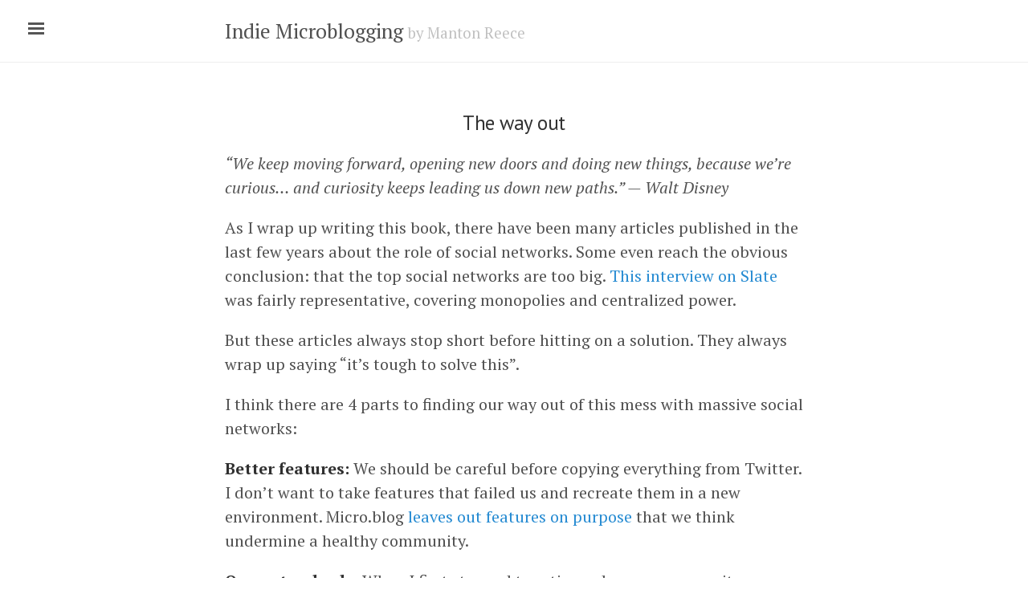

--- FILE ---
content_type: text/html; charset=utf-8
request_url: https://book.micro.blog/the-way-out/
body_size: 16220
content:
<!DOCTYPE html>
<html xmlns="http://www.w3.org/1999/xhtml" xml:lang="en" lang="en-us">

  <head>
  <link href="http://gmpg.org/xfn/11" rel="profile">
  <meta http-equiv="content-type" content="text/html; charset=utf-8">

  
  <meta name="viewport" content="width=device-width, initial-scale=1.0, maximum-scale=1">

  <title>
    
      The way out · Indie Microblogging
    
  </title>

  
  <link rel="stylesheet" href="/css/poole.css">
  <link rel="stylesheet" href="/css/syntax.css">
  <link rel="stylesheet" href="/css/lanyon.css">
  <link rel="stylesheet" href="https://fonts.googleapis.com/css?family=PT+Serif:400,400italic,700|PT+Sans:400">
  <link rel="stylesheet" href="/custom.css">

  
  <link rel="apple-touch-icon" sizes="200x200" href="https://micro.blog/manton/avatar.jpg">
  <link rel="shortcut icon" href="https://micro.blog/manton/favicon.png" type="image/x-icon" />

  
  <link rel="alternate" type="application/rss+xml" title="RSS" href="/atom.xml">

	<link rel="me" href="https://micro.blog/manton" />
	
		<link rel="me" href="https://twitter.com/mantonsblog" />
	
	
		<link rel="me" href="https://github.com/manton" />
	
	
	<link rel="authorization_endpoint" href="https://micro.blog/indieauth/auth" />
	<link rel="token_endpoint" href="https://micro.blog/indieauth/token" />
	<link rel="micropub" href="https://micro.blog/micropub" />
	<link rel="microsub" href="https://micro.blog/microsub" />
	<link rel="webmention" href="https://micro.blog/webmention" />
	<link rel="subscribe" href="https://micro.blog/users/follow" />

<script src="https://cdnjs.cloudflare.com/ajax/libs/jquery/3.1.1/jquery.min.js"></script>

</head>



  <body>

    
<input type="checkbox" class="sidebar-checkbox" id="sidebar-checkbox">


<div class="sidebar" id="sidebar">
<div class="sidebar-item">
Follow <a href="https://micro.blog/manton">@manton on Micro.blog</a>.
</div>

  <nav class="sidebar-nav">

        <a class="sidebar-nav-item" href="/">Contents</a>

    
	
		
			
			
				<a class="sidebar-nav-item " href="/introduction/"><b>Introduction</b></a>
			

		
	
		
			
			
				<a class="sidebar-nav-item " href="/what-is-microblogging/"><span style="color: #999999;">•</span> What is microblogging?</a>
			

		
	
		
			
			
				<a class="sidebar-nav-item " href="/uses-for-microblog/"><span style="color: #999999;">•</span> Uses for a microblog</a>
			

		
	
		
			
			
				<a class="sidebar-nav-item " href="/mission-to-movement/"><span style="color: #999999;">•</span> Mission to movement</a>
			

		
	
		
			
			
				<a class="sidebar-nav-item " href="/the-way-forward/"><span style="color: #999999;">•</span> The way forward</a>
			

		
	
		
			
			
				<a class="sidebar-nav-item " href="/rewind/"><b>Part 1: Rewind</b></a>
			

		
	
		
			
			
				<a class="sidebar-nav-item " href="/penn-station/"><span style="color: #999999;">•</span> Penn Station</a>
			

		
	
		
			
			
				<a class="sidebar-nav-item " href="/pulled-away-from/"><span style="color: #999999;">•</span> Pulled away from blogs</a>
			

		
	
		
			
			
				<a class="sidebar-nav-item " href="/leaving-twitter/"><span style="color: #999999;">•</span> Leaving Twitter</a>
			

		
	
		
			
			
				<a class="sidebar-nav-item " href="/appnet/"><span style="color: #999999;">•</span> App.net</a>
			

		
	
		
			
			
				<a class="sidebar-nav-item " href="/wordpress-and-tumblr/"><span style="color: #999999;">•</span> WordPress and Tumblr</a>
			

		
	
		
			
			
				<a class="sidebar-nav-item " href="/interview-marco-arment/"><span style="color: #999999;">•</span> Interlude: Interview with Marco Arment</a>
			

		
	
		
			
			
				<a class="sidebar-nav-item " href="/interview-leah-culver/"><span style="color: #999999;">•</span> Interlude: Interview with Leah Culver</a>
			

		
	
		
			
			
				<a class="sidebar-nav-item " href="/toward-decentralization/"><span style="color: #999999;">•</span> Toward decentralization</a>
			

		
	
		
			
			
				<a class="sidebar-nav-item " href="/foundation/"><b>Part 2: Foundation</b></a>
			

		
	
		
			
			
				<a class="sidebar-nav-item " href="/domain-names/"><span style="color: #999999;">•</span> Domain names</a>
			

		
	
		
			
			
				<a class="sidebar-nav-item " href="/syndication/"><span style="color: #999999;">•</span> Syndication</a>
			

		
	
		
			
			
				<a class="sidebar-nav-item " href="/rss-for-microblogs/"><span style="color: #999999;">•</span> RSS for microblogs</a>
			

		
	
		
			
			
				<a class="sidebar-nav-item " href="/json-feed/"><span style="color: #999999;">•</span> JSON Feed</a>
			

		
	
		
			
			
				<a class="sidebar-nav-item " href="/introducing-microblog/"><span style="color: #999999;">•</span> Introducing Micro.blog</a>
			

		
	
		
			
			
				<a class="sidebar-nav-item " href="/external-blogs-wordpress/"><span style="color: #999999;">•</span> External blogs with WordPress</a>
			

		
	
		
			
			
				<a class="sidebar-nav-item " href="/alternative-platforms/"><span style="color: #999999;">•</span> Alternative platforms</a>
			

		
	
		
			
			
				<a class="sidebar-nav-item " href="/microblog-and-feeds/"><span style="color: #999999;">•</span> Micro.blog and feeds</a>
			

		
	
		
			
			
				<a class="sidebar-nav-item " href="/part-of-web/"><span style="color: #999999;">•</span> Part of the web</a>
			

		
	
		
			
			
				<a class="sidebar-nav-item " href="/migration/"><span style="color: #999999;">•</span> Migration</a>
			

		
	
		
			
			
				<a class="sidebar-nav-item " href="/blogging-workflow/"><span style="color: #999999;">•</span> Blogging workflow</a>
			

		
	
		
			
			
				<a class="sidebar-nav-item " href="/why-indie-microblogging/"><span style="color: #999999;">•</span> Why indie microblogging</a>
			

		
	
		
			
			
				<a class="sidebar-nav-item " href="/interview-brent-simmons/"><span style="color: #999999;">•</span> Interlude: Interview with Brent Simmons</a>
			

		
	
		
			
			
				<a class="sidebar-nav-item " href="/indieweb/"><b>Part 3: IndieWeb</b></a>
			

		
	
		
			
			
				<a class="sidebar-nav-item " href="/permanence/"><span style="color: #999999;">•</span> Permanence</a>
			

		
	
		
			
			
				<a class="sidebar-nav-item " href="/silos/"><span style="color: #999999;">•</span> Silos</a>
			

		
	
		
			
			
				<a class="sidebar-nav-item " href="/cross-posting/"><span style="color: #999999;">•</span> Cross-posting</a>
			

		
	
		
			
			
				<a class="sidebar-nav-item " href="/owning-your-content/"><span style="color: #999999;">•</span> Owning your content</a>
			

		
	
		
			
			
				<a class="sidebar-nav-item " href="/microformats/"><span style="color: #999999;">•</span> Microformats</a>
			

		
	
		
			
			
				<a class="sidebar-nav-item " href="/building-blocks/"><span style="color: #999999;">•</span> Building blocks</a>
			

		
	
		
			
			
				<a class="sidebar-nav-item " href="/indieauth/"><span style="color: #999999;">•</span> IndieAuth</a>
			

		
	
		
			
			
				<a class="sidebar-nav-item " href="/micropub/"><span style="color: #999999;">•</span> Micropub</a>
			

		
	
		
			
			
				<a class="sidebar-nav-item " href="/webmention/"><span style="color: #999999;">•</span> Webmention</a>
			

		
	
		
			
			
				<a class="sidebar-nav-item " href="/bridgy/"><span style="color: #999999;">•</span> Bridgy</a>
			

		
	
		
			
			
				<a class="sidebar-nav-item " href="/blog-archive-format/"><span style="color: #999999;">•</span> Blog archive format</a>
			

		
	
		
			
			
				<a class="sidebar-nav-item " href="/interview-tantek-aaron/"><span style="color: #999999;">•</span> Interlude: Interview with Tantek Çelik and Aaron Parecki</a>
			

		
	
		
			
			
				<a class="sidebar-nav-item " href="/hypertext/"><b>Part 4: Hypertext</b></a>
			

		
	
		
			
			
				<a class="sidebar-nav-item " href="/photography/"><span style="color: #999999;">•</span> Photography</a>
			

		
	
		
			
			
				<a class="sidebar-nav-item " href="/influence-and-reposts/"><span style="color: #999999;">•</span> Influence and reposts</a>
			

		
	
		
			
			
				<a class="sidebar-nav-item " href="/ui-impacts-behavior/"><span style="color: #999999;">•</span> UI impacts behavior</a>
			

		
	
		
			
			
				<a class="sidebar-nav-item " href="/using-html/"><span style="color: #999999;">•</span> Using HTML</a>
			

		
	
		
			
			
				<a class="sidebar-nav-item " href="/starting-photo-blog/"><span style="color: #999999;">•</span> Starting a new photo blog</a>
			

		
	
		
			
			
				<a class="sidebar-nav-item " href="/sunlit-and-photo/"><span style="color: #999999;">•</span> Sunlit and photo feeds</a>
			

		
	
		
			
			
				<a class="sidebar-nav-item " href="/linkblogging/"><span style="color: #999999;">•</span> Linkblogging</a>
			

		
	
		
			
			
				<a class="sidebar-nav-item " href="/interview-om-malik/"><span style="color: #999999;">•</span> Interlude: Interlude: Interview with Om Malik</a>
			

		
	
		
			
			
				<a class="sidebar-nav-item " href="/decentralization/"><b>Part 5: Decentralization</b></a>
			

		
	
		
			
			
				<a class="sidebar-nav-item " href="/notifications/"><span style="color: #999999;">•</span> Notifications</a>
			

		
	
		
			
			
				<a class="sidebar-nav-item " href="/mastodon/"><span style="color: #999999;">•</span> Mastodon</a>
			

		
	
		
			
			
				<a class="sidebar-nav-item " href="/fediverse/"><span style="color: #999999;">•</span> Fediverse</a>
			

		
	
		
			
			
				<a class="sidebar-nav-item " href="/activitypub/"><span style="color: #999999;">•</span> ActivityPub</a>
			

		
	
		
			
			
				<a class="sidebar-nav-item " href="/your-blog/"><span style="color: #999999;">•</span> Your blog</a>
			

		
	
		
			
			
				<a class="sidebar-nav-item " href="/websub/"><span style="color: #999999;">•</span> WebSub</a>
			

		
	
		
			
			
				<a class="sidebar-nav-item " href="/indie-readers/"><span style="color: #999999;">•</span> Indie readers</a>
			

		
	
		
			
			
				<a class="sidebar-nav-item " href="/atmosphere/"><span style="color: #999999;">•</span> Atmosphere</a>
			

		
	
		
			
			
				<a class="sidebar-nav-item " href="/community/"><b>Part 6: Community</b></a>
			

		
	
		
			
			
				<a class="sidebar-nav-item " href="/replies/"><span style="color: #999999;">•</span> Replies</a>
			

		
	
		
			
			
				<a class="sidebar-nav-item " href="/harassment/"><span style="color: #999999;">•</span> Harassment</a>
			

		
	
		
			
			
				<a class="sidebar-nav-item " href="/misinformation/"><span style="color: #999999;">•</span> Misinformation</a>
			

		
	
		
			
			
				<a class="sidebar-nav-item " href="/section-230/"><span style="color: #999999;">•</span> Section 230</a>
			

		
	
		
			
			
				<a class="sidebar-nav-item " href="/unattended-algorithms/"><span style="color: #999999;">•</span> Unattended algorithms</a>
			

		
	
		
			
			
				<a class="sidebar-nav-item " href="/open-gardens/"><span style="color: #999999;">•</span> Open gardens</a>
			

		
	
		
			
			
				<a class="sidebar-nav-item " href="/discovery/"><span style="color: #999999;">•</span> Discovery</a>
			

		
	
		
			
			
				<a class="sidebar-nav-item " href="/popularity-contests/"><span style="color: #999999;">•</span> Popularity contests</a>
			

		
	
		
			
			
				<a class="sidebar-nav-item " href="/banning-users/"><span style="color: #999999;">•</span> Banning users</a>
			

		
	
		
			
			
				<a class="sidebar-nav-item " href="/interview-jean-macdonald/"><span style="color: #999999;">•</span> Interlude: Interview with Jean MacDonald</a>
			

		
	
		
			
			
				<a class="sidebar-nav-item " href="/conclusion/"><b>Conclusion</b></a>
			

		
	
		
			
			
				<a class="sidebar-nav-item " href="/breaking-up-facebook/"><span style="color: #999999;">•</span> Breaking up Facebook</a>
			

		
	
		
			
			
				<a class="sidebar-nav-item " href="/exodus/"><span style="color: #999999;">•</span> Exodus</a>
			

		
	
		
			
			
				<a class="sidebar-nav-item  active " href="/the-way-out/"><span style="color: #999999;">•</span> The way out</a>
			

		
	
		
			
			
				<a class="sidebar-nav-item " href="/sticking-to-mission/"><span style="color: #999999;">•</span> Sticking to the mission statement</a>
			

		
	
		
			
			
				<a class="sidebar-nav-item " href="/special-thanks/"><span style="color: #999999;">•</span> Special thanks</a>
			

		
	

  </nav>

</div>



    
    <div class="wrap">
      <div class="masthead">
        <div class="container">
          <div class="masthead-title">
            <a href="/" title="Home">Indie Microblogging</a>
            <small>by Manton Reece</small>
          </div>
        </div>
      </div>

      <div class="container content">



<div class="post">
  <h2 id="the-way-out">The way out</h2>
<p><em>“We keep moving forward, opening new doors and doing new things, because we’re curious… and curiosity keeps leading us down new paths.” — Walt Disney</em></p>
<p>As I wrap up writing this book, there have been many articles published in the last few years about the role of social networks. Some even reach the obvious conclusion: that the top social networks are too big. <a href="https://slate.com/news-and-politics/2018/08/google-and-facebook-are-regulating-speech-by-booting-alex-jones-and-their-power-to-do-so-is-a-problem.html">This interview on Slate</a> was fairly representative, covering monopolies and centralized power.</p>
<p>But these articles always stop short before hitting on a solution. They always wrap up saying &ldquo;it&rsquo;s tough to solve this&rdquo;.</p>
<p>I think there are 4 parts to finding our way out of this mess with massive social networks:</p>
<p><strong>Better features:</strong> We should be careful before copying everything from Twitter. I don&rsquo;t want to take features that failed us and recreate them in a new environment. Micro.blog <a href="http://help.micro.blog/2018/twitter-differences/">leaves out features on purpose</a> that we think undermine a healthy community.</p>
<p><strong>Open standards:</strong> When I first stopped tweeting a dozen years ago, it was largely because of the developer-hostile attitude from Twitter. Proprietary APIs reinforce the lock-in with content silos. This is why so much of Micro.blog is based on <a href="https://indieweb.org/">IndieWeb</a> standards. It&rsquo;s why Mastodon uses APIs like ActivityPub.</p>
<p><strong>Content ownership:</strong> Controlling the writing and photos you post online isn&rsquo;t about open source or the technical experience to run a server. It&rsquo;s about using domain names for identity, so that you can move your data in the future without breaking URLs.</p>
<p><strong>Smaller social networks:</strong> Many people are looking for &ldquo;the next Twitter&rdquo;, but it&rsquo;s not enough to replace Twitter with a new platform and new leadership. Some problems are inevitable when power is concentrated in only two or three huge social networks — ad-based businesses at odds with user needs and an overwhelming curation challenge. This might be Mastodon&rsquo;s greatest contribution: getting people used to the idea of many smaller, interoperable communities.</p>
<p>There&rsquo;s not only one solution. Platforms like Micro.blog and Mastodon each have a role to play and are complementary. Mastodon helps by encouraging smaller social networks, distributing the task of moderation, but doesn&rsquo;t prioritize content ownership. (An account on an instance like Mastodon.social has no more ownership of its content than an account on Twitter. Both let you export your data but both live at someone else’s domain name.)</p>
<p>If you are frustrated with the state of social networks, I recommend blogging more. I love seeing new blogs <a href="http://manton.org/2018/09/05/starting-a-new.html">and photo blogs</a> just as we&rsquo;re having a serious debate in the mainstream about social networks. The way out isn&rsquo;t easy, but there&rsquo;s a clear path waiting for us to take it.</p>


  
  <a href="https://book.micro.blog/sticking-to-mission/" class="next_chapter">Next: Sticking to the mission statement →</a>
 
</div>

      </div>
    </div>


    <label for="sidebar-checkbox" class="sidebar-toggle"></label>

  
  </body>
</html>



--- FILE ---
content_type: text/css; charset=utf-8
request_url: https://book.micro.blog/custom.css
body_size: 463
content:
h1, h2 {
	font-size: 1.25rem;
	margin-bottom: 1rem;
	text-align: center;
}

h3 {
	font-weight: bold;
	font-size: 1rem;
}

.masthead-title {
	font-size: 1.25rem;
}

.next_chapter {
	font-family: "PT Sans", Helvetica, Arial, sans-serif;
	border: 1px solid #e4e4e4;
	border-radius: 12px;
	padding-left: 11px;
	padding-right: 11px;
	padding-top: 7px;
	padding-bottom: 7px;
	display: inline-block;
	margin-top: 5px;
	font-size: 0.8rem;
	color: black;
	background-color: #f8f8f8;
}

.next_chapter:hover {
	background-color: #EFEFEF;
	text-decoration: none;
}

.intro_quote {
	font-style: italic;
	margin-bottom: 0px;
	padding-top: 1em;
}

.intro_author {
	text-align: right;
	font-style: italic;
	margin-bottom: 1.5em;
}